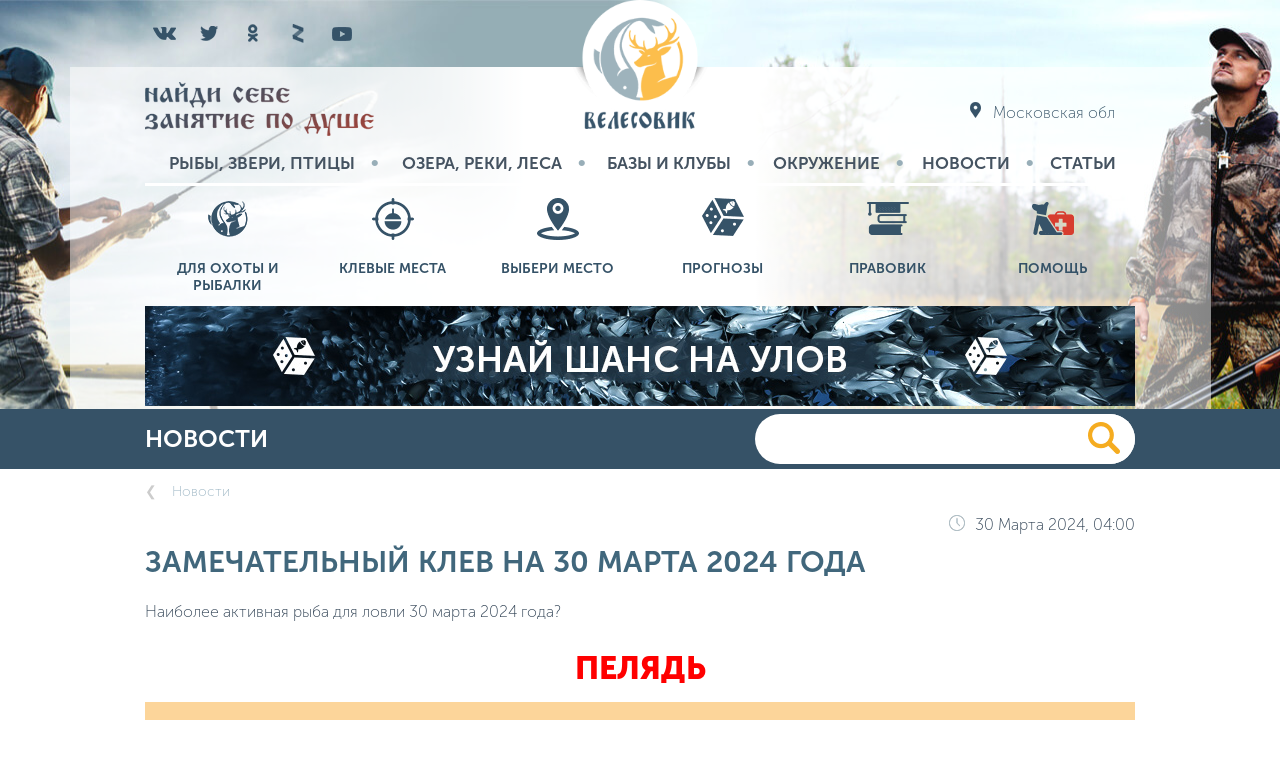

--- FILE ---
content_type: text/html; charset=utf-8
request_url: https://velesovik.ru/novosti/665/zamechatelnyiy-klev-na-30-marta-2024-goda
body_size: 7823
content:
<!DOCTYPE html>
<html lang="ru" prefix="og:http://ogp.me/ns#">
<head>
	<meta charset="utf-8"/> 
	<meta name="viewport" content="width=device-width,initial-scale=1.0, user-scalable=no"/>
	<meta name="ROBOTS" content="index, follow" />
	<meta name="description" content="Наиболее активная рыба для ловли 30 марта 2024 года?" />
	<meta name="keywords" content="" />
	<meta property="og:locale" content="ru_RU"/>
	<meta property="og:type" content="article"/>
	<meta property="og:site_name" content="Велесовик"/>
	<meta property="og:url" content="https://velesovik.ru/novosti/665/zamechatelnyiy-klev-na-30-marta-2024-goda"/>
	<meta property="og:title" content="Замечательный клев на 30 марта 2024 года" />
	<meta property="og:description" content="Наиболее активная рыба для ловли 30 марта 2024 года?" />
	<meta property="og:image" content="https://velesovik.ru/images/news/665/index.jpg" />	<meta name="yandex-verification" content="caf0a7200b13e9d5" />
	<title>Замечательный клев на 30 марта 2024 года</title>
	<link rel="shortcut icon" href="/favicon.ico" type="image/x-icon" />
	<link rel="alternate" href="https://velesovik.ru/" hreflang="ru" />
	<link rel="canonical" href="https://velesovik.ru/novosti/665/zamechatelnyiy-klev-na-30-marta-2024-goda"/>
		<link rel="stylesheet" href="/css/style.css?v=1.0.11" />
	  
  <!-- Yandex.RTB -->
  <script>window.yaContextCb=window.yaContextCb||[]</script>
  <script src="https://yandex.ru/ads/system/context.js" async></script>

	<!--[if lt IE 9]>
	<script>
	var e = ("abbr,article,aside,audio,canvas,datalist,details," +
	"figure,footer,header,hgroup,mark,menu,meter,nav,output," +
	"progress,section,time,video").split(',');
	for (var i = 0; i < e.length; i++) {
	document.createElement(e[i]);
	}
	</script>
	<![endif]-->
</head>
<body class="news">
<div id="body"><div id="wrapper">
		<div id="m_header">
			<div class="menu"><i></i></div>
			<a href="/" title="Рыбалка и охота. Сайт для рыбаков и охотников - Велесовик.ру"></a>
			<div class="auth"><i></i></div>
			<div class="search"><i></i></div>
		</div>

		<div id="auth">
			<style>
#auth > a > div.korzina {
  width: 34px;height: 34px;
  background: url(/css/iconsd.png) #aaaaaa no-repeat -208px -512px;
  border-radius: 50%;position: relative;margin-left: -45px;
  margin-right: 0;float: left;margin-top: 15px;
}
@media screen and (min-width: 1017px) {
  #auth .soc_net {
    margin: 13px 0 13px 13px;
    text-align: right;
  }
}
.soc_net {
    margin: 10px 0 10px 10px;
}
</style>
      <a href="/korzina" title="" style="display:none;" >
    		<div class="korzina" style="">
          <span class="korzina" style="font-weight: 900;font-size: 90%;color: #000;position: absolute;display: block;right: -0.5em;bottom: -0.5em;padding-right: 0;">0</span>
        </div>
      </a>

			<div class="soc_net" style="display:none;"><span>Войти</span><a rel="nofollow" class="vk" href="https://oauth.vk.com/authorize?client_id=6103683&display=page&redirect_uri=https://velesovik.ru/s/index.php&scope=status&state=vk_https://velesovik.ru/novosti/665/zamechatelnyiy-klev-na-30-marta-2024-goda&response_type=code&v=5.131" title="Авторизация ВКонтакте"></a><a rel="nofollow" class="ok" href="https://connect.ok.ru/oauth/authorize?client_id=1258784768&scope=&response_type=code&redirect_uri=https://velesovik.ru/s/index.php&layout=w&state=ok_https://velesovik.ru/novosti/665/zamechatelnyiy-klev-na-30-marta-2024-goda" title="Авторизация Одноклассники"></a><a rel="nofollow" class="mail" href="/profile/email" title="Авторизация по электронной почте"></a></div>
					</div>

        <div class="podl"><div class="wbg"></div>
		<header id="header">
			<div class="mblock">
				<a class="logo" href="/" title="Рыбалка и охота. Сайт для рыбаков и охотников - Велесовик.ру"><img src="/css/logo.png" alt="Рыбалка и охота. Сайт для рыбаков и охотников - Велесовик.ру"/></a>
                <b class="slogan"></b>
				<div id="glob_region">
					<div class="title" title="Сменить регион"><i></i><span>Московская обл</span></div>
					<form action="#glob_region" method="post" class="autocomplete">
						<input type="text" class="input" autocomplete="off" placeholder="( Выберите Объект )" />
						<input type="hidden" name="region_id" value="295777"/>
					</form>
				</div>
				<nav>
					<ul class="top_menu1">
												<li><a href="/ryibyi-zveri-ptitsyi" title="Рыбы, звери и птицы России – описание, места обитания, список, фото">Рыбы, звери, птицы</a></li>
												<li><a href="/ozera-reki-lesa" title="Озера и реки России – список, расположение на карте, описание">Озера, реки, леса</a></li>
												<li><a href="/bazyi-i-klubyi" title="Базы отдыха с рыбалкой и охотой на карте России">Базы и Клубы</a></li>
												<li><a href="/okruzhenie" title="Информация о окрестностях охотничьих и рыболовных баз - магазины, прокат лодок и многое другое">Окружение</a></li>
												<li><a href="/novosti" title="Свежие новости рыбалки и охоты с водоемов и лесов России: события, анонсы, информация">Новости</a></li>
												<li><a href="/stati" title="Читать статьи и тексты о охоте, рыбалке, снастях, оружии, способах ловли">Статьи</a></li>
											</ul>
					<ul class="top_menu2">
												<li><a href="/vse-dlya-ohotyi-i-ryibalki" id="tm2_0" title="Все для охоты и рыбалки: обзоры, новинки для рыбаков и охотников - снасти, принадлежности, полезные советы по выбору и многое другое"><i></i><b>Для охоты и рыбалки</b></a></li>
												<li><a href="/klevyie-mesta" id="tm2_1" title="Отчеты о рыбалке и охоте – клёвые места, фотографии трофеев, отзывы с водоемов и мест охоты"><i></i><b>Клевые места</b></a></li>
												<li><a href="/geosearch" id="tm2_2" title="Рыбные места, базы отдыха, рыболовные магазины на карте. Поиск мест для отдыха и активных развлечений"><i></i><b>Выбери место</b></a></li>
												<li><a href="/prognoz-kleva-ryibyi" id="tm2_3" title="Прогноз клева рыбы на завтра, на неделю, на 10 дней"><i></i><b>Прогнозы</b></a></li>
												<li><a href="/pravovik" id="tm2_4" title="Правовик - нормативно-правовые акты, регламентирующие охоту и рыбалку"><i></i><b>Правовик</b></a></li>
												<li><a href="/pomosh" id="tm2_5" title="Помощь"><i></i><b>Помощь</b></a></li>
											</ul>
				</nav>
				<div class="soc_net">
					<a href="https://www.vk.com/club154195272" title="Велесовик вКонтакте" target="_blank" rel="noopener noreferrer" class="vk"></a>
					<a href="https://www.twitter.com/VelesovikInfo" title="Велесовик в Twitter" target="_blank" rel="noopener noreferrer" class="tw"></a>
					<a href="https://www.ok.ru/group/53597052469459" title="Велесовик в Одноклассниках" target="_blank" rel="noopener noreferrer" class="ok"></a>
                    <a href="https://zen.yandex.ru/velesovik" title="Велесовик в Яндекс.Дзен" target="_blank" rel="noopener noreferrer" class="dz"></a>
                    <a href="https://www.youtube.com/channel/UCqRgT1vV_fEfYfTTMBIxmlA" title="Велесовик в Youtube" target="_blank" rel="noopener noreferrer" class="yt"></a>
				</div>
			</div>
		</header>
            <script>var offer=[];offer[1]='<a title="Прогноз клева на завтра, на неделю, на 10 дней" href="http://velesovik.ru/prognoz-kleva-ryibyi"><img src="/css/101_1.jpg"></a>';</script>
            <div class="offer mblock" id="yandex_rtb_R-A-381839-1" style="max-height:173px;"></div>
        </div><div class="header" id="title_search">
	<div class="mblock">
	        <b class="fcol">Новости</b>
				<div id="search">
			<form action="/novosti" method="get">
				<input class="query" type="search" placeholder="" _required="required" name="query" value=""/>
                <!--				<input type="hidden" name="page" value="1"/>-->
				<input class="subbut" type="submit" value=""/>
			</form>
		</div>
				</div>
</div>

<div id="page" class="mblock ">
	
    <ol id="breadcrumbs" itemscope itemtype="http://schema.org/BreadcrumbList">
	    	    <li itemprop="itemListElement" itemscope itemtype="http://schema.org/ListItem"><a itemscope itemtype="http://schema.org/Thing" itemprop="item" href="/novosti" title="Свежие новости рыбалки и охоты с водоемов и лесов России: события, анонсы, информация"><span itemprop="name">Новости</span></a><meta itemprop="position" content="1"/></li>
            </ol>

        <main>
		<time class="date" datetime="2024-03-30"><em></em>30 Марта 2024, 04:00</time>  		

	<h1 class="title">Замечательный клев на 30 марта 2024 года</h1>
	<div class="oh">
 				<div class="main_img">
                    </div>
		
		<div class="text"><p>Наиболее активная рыба для ловли 30 марта 2024 года?</p></div>	</div>

	<div id="full_text" style="">
		<div class="text"><h2 style="text-transform: uppercase; text-align: center;font-weight: 900;color: #FF0000;font-size: 200%;">Пелядь</h2>
  <img style="margin: 0 0 1em 0;" alt="Заголовок новости" src="/images/news/665/index.jpg">
  <p>Каждый день мы собираем прогнозы погоды для 2740 городов России. На каждый день мы рассчитываем вероятность клева различных рыб.</p>
  <p>Согласно нашим расчетам на 30 марта 2024 г. самый лучший клев будет у рыбы "Пелядь" в п Ягодное (Магаданская обл).</p>
  <p><strong>Уважаемые рыбаки желаем огромных уловов и пусть никто не сорвется с крючка.</strong></p>
  <p style="font-size:75%">Обращаем Ваше внимание, что интернет-ресурс «Велесовик» не является заменой навигационным устройствам, картографическим и метеорологическим службам, поскольку не является ни навигационным, ни картографическим, ни метеорологическим сервисом. Все прогнозы опубликованные на портале «Велесовик» носят исключительно экспертный характер, и являются частным мнением аналитиков (авторов). Администрация портала «Велесовик» не несёт ответственности за возможные возникшие несоответствия реальной ситуации с ожиданиями пользователей, сформированными на основании опубликованных прогнозов.</p>
  <p style="font-size:75%">Данные метеорологических прогнозов предоставлены сервисом: openweathermap.org</p>
  <p style="font-size:75%">Текст новости не является рекомендацией к действию. Вы сами определяете ловить или нет ту или иную рыбу в зависимости от ваших целей и предпочтений а также в рамках Российского законодательства.</p>
</div>
            
			</div><!-- #full_text -->
	<!--</main>-->

	    </main>
                <div class="more"><span>Подробно<i>+</i></span></div>

<style>
div.act_btns time:before {
    position: absolute;
    content: '';
    position: absolute;
    display: inline-block;
    width: 16px;
    height: 16px;
    background: url(/css/iconsd.png) no-repeat -359px -96px;
    left: 0;
    top: 50%;
    transform: translateY(-50%);
}
div.act_btns span:before {
    position: absolute;
    content: '';
    position: absolute;
    display: inline-block;
    width: 16px;
    height: 16px;
    background: url(/css/iconsd.png) no-repeat -376px -96px;
    left: 0;
    top: 50%;
    transform: translateY(-50%);
}

</style>
    <div class="act_btns" style="display: inline-block; width: 100%; border-bottom: 4px solid #eef2f5; margin-bottom: 10px;">
      <div style="display:  inline-block;width: 49%;font-weight: 700;color: #41677c;font-size: 18px;text-transform: uppercase;padding: 1em 0em;">
          <a style="text-decoration: none;color: inherit;" href="/novosti/664/gde-ryibu-koryushka-luchshe-vsego-lovit-28-marta-2024-goda" title="Где рыбу "Корюшка" лучше всего ловить 28 марта 2024 года">
            <time datetime="2024-03-28" style="position: relative;padding-left: 25px;box-sizing: border-box;font-size: 14px;font-weight: 300;margin: 0em 0px 0.5em 0px;">
              28 Марта 2024, 04:00            </time>
            Где рыбу "Корюшка" лучше всего ловить 28 марта 2024 года          </a>
      </div><div style="display:  inline-block;width: 49%;font-weight: 700;color: #41677c;font-size: 18px;text-transform: uppercase;padding: 1em 0em;float: right;">
          <a style="text-decoration: none;color: inherit;" href="/novosti/666/gde-1-aprelya-2024-goda-luchshe-vsego-lovit-ryibu-usach" title="Где 1 апреля 2024 года лучше всего ловить рыбу "Усач"">
            <time datetime="2024-04-01" style="position: relative;padding-left: 25px;box-sizing: border-box;font-size: 14px;font-weight: 300;margin: 0em 0px 0.5em 0px;">
              1 Апреля 2024, 04:00</time>
            Где 1 апреля 2024 года лучше всего ловить рыбу "Усач"          </a>
      </div>
    </div>
</div><!-- #page -->

<script>offer[2]='yandex';</script>
  <div class="offer mblock" style="margin-bottom:20px;" id="yandex_rtb_R-A-381839-2"></div>









<section class="mblock" id="comments" data-block="2" data-page_id="665">
<h6 class="hidden">Замечательный клев на 30 марта 2024 года. Комментарии</h6>
			<div class="comment_list">
		            		</div>
</section>
</div><!-- #wrapper -->

<footer id="footer">
    <div id="offers">
        <script>offer[3]='<a title="Карта рыбака и охотника: магазины, базы отдыха, места" href="http://velesovik.ru/geosearch"><img src="/css/101_3.jpg"></a>';</script>
        <div class="offer mblock" id="yandex_rtb_R-A-381839-3"></div>

            </div>
    <div class="mblock">
        <div class="menu">
			                <a href="/o-proekte" title="&#34;ВЕЛЕСОВИК&#34; - проект для охотников и рыболовов" >О проекте</a>
			                <a href="/polzovatelskoe-soglashenie" title="Пользовательское соглашение" >Пользовательское соглашение</a>
			            <span class="open_feedback_btn" data-topic="2">Обратная связь.</span>
            <span class="open_feedback_btn" data-topic="3">Партнерам</span>
            <!--span class="open_feedback_btn" data-topic="1">Рекламодателям</span-->
            <a style="margin: 1em 0;" href="/pravoobladatelyam" title="Правообладателям">Правообладателям</a>
        </div>
        <div>
              Сайт содержит исключительно справочно-информационный или аналитический материалы, 
              не имеющие в качестве основной цели продвижение товара на рынке и не являющиеся социальной рекламой.
        </div>
        <div class="copy_dev">
            <div class="copy">
              Все права защищены.<br/>&copy; 2017-2026, "Велесовик"</div>
			            <div class="dev">
                <!--a href="http://sono.ru" title="Разработка веб-проектов"></a-->
            </div>
        </div>
    </div>
</footer>
</div><!-- #body -->

<script src="/js/jquery-3.3.1.min.js" defer="defer"></script>
<script src="/js/auto-complete.min.js?v=1.0.11" defer="defer"></script>
<script src="/json/regions_coords.js" defer="defer"></script>


<script>
	if(typeof geo_params == 'undefined') var geo_params={};		var cur_page_id = 665,
		this_block2_command = 2,
		compl_reasons={"1":"\u042d\u0442\u043e \u0441\u043f\u0430\u043c","2":"\u041e\u0441\u043a\u043e\u0440\u0431\u043b\u0435\u043d\u0438\u0435","3":"\u041c\u0430\u0442\u0435\u0440\u0438\u0430\u043b \u0434\u043b\u044f \u0432\u0437\u0440\u043e\u0441\u043b\u044b\u0445","4":"\u041f\u0440\u043e\u043f\u0430\u0433\u0430\u043d\u0434\u0430 \u043d\u0430\u0440\u043a\u043e\u0442\u0438\u043a\u043e\u0432","5":"\u0414\u0435\u0442\u0441\u043a\u0430\u044f \u043f\u043e\u0440\u043d\u043e\u0433\u0440\u0430\u0444\u0438\u044f","6":"\u041d\u0430\u0441\u0438\u043b\u0438\u0435 \/ \u044d\u043a\u0441\u0442\u0440\u0435\u043c\u0438\u0437\u043c","7":"\u041f\u0440\u0438\u0437\u044b\u0432 \u043a \u0441\u0443\u0438\u0446\u0438\u0434\u0443"},
		compl_form='<form id="compl" action="/comments" method="post"><div>Причина жалобы:</div>';
	for(k in compl_reasons ) {
		compl_form += '<label><input type="radio" name="reason" value="' + k + '"/>' + compl_reasons[k] + '</label>';
	}
	compl_form+='</form>';
</script>
<script src="/js/front.min.js?v=1.0.11" defer="defer"></script>





    <script src="/js/front_comments.min.js?v=1.0.11" defer="defer"></script>

<script src="/js/jquery.gallery.zoom.min.js?v=1.0.11" defer="defer"></script>
<!-- news -->
<!-- Yandex.Metrika counter --><script>
(function (d, w, c) {
    (w[c] = w[c] || []).push(
        function() {
            try {
                w.yaCounter47138469 = new Ya.Metrika2({ id:47138469, clickmap:true, trackLinks:true, accurateTrackBounce:true, webvisor:true, trackHash:true });
            } catch(e) { }
        }
    );
    var n = d.getElementsByTagName("script")[0], s = d.createElement("script"), f = function () {
        n.parentNode.insertBefore(s, n);
    };
    s.type = "text/javascript";
    s.async = true;
    s.src = "https://mc.yandex.ru/metrika/tag.js";
    if (w.opera == "[object Opera]") {
        d.addEventListener("DOMContentLoaded", f, false);
    } else { f(); }
})(document, window, "yandex_metrika_callbacks2");
</script>
<!--script async src="//an.yandex.ru/system/context.js"></script-->
<script>
(function(w, d, n, s, t) {
    w[n] = w[n] || [];
    w[n].push(function() {
//    document.getElementById("yandex_rtb_R-A-381839-1").innerHTML=offer[1];
        Ya.Context.AdvManager.render({
            blockId: "R-A-381839-1",
            renderTo: "yandex_rtb_R-A-381839-1",
            async: true
        },function altCallback () {
            document.getElementById("yandex_rtb_R-A-381839-1").innerHTML=offer[1];
        });
    });
    w[n].push(function() {
        Ya.Context.AdvManager.render({
            blockId: "R-A-381839-2",
            renderTo: "yandex_rtb_R-A-381839-2",
            async: true
        });
    });
    w[n].push(function() {
//        document.getElementById("yandex_rtb_R-A-381839-3").innerHTML=offer[3];
        Ya.Context.AdvManager.render({
            blockId: "R-A-381839-3",
            renderTo: "yandex_rtb_R-A-381839-3",
            async: true
            }, function altCallback () {
                document.getElementById("yandex_rtb_R-A-381839-3").innerHTML=offer[3];
        });
    });
    w[n].push(function() {
        Ya.Context.AdvManager.render({
            blockId: "R-A-381839-4",
            renderTo: "yandex_rtb_R-A-381839-4",
            async: true
        });
    });
})(this, this.document, "yandexContextAsyncCallbacks");
window.yaContextCb.push(()=>{
	Ya.Context.AdvManager.render({
		"blockId": "R-A-5161937-3",
		"renderTo": "yandex_rtb_R-A-5161937-3"
	})
})
</script>
<!-- command = news 665 -->
<!-- Yandex.RTB -->
<script>
window.yaContextCb.push(()=>{
	Ya.Context.AdvManager.render({
		"blockId": "R-A-5161937-7",
		"type": "fullscreen",
		"platform": "touch"
	})
})
</script>


</body>
</html><!--Общее=0.0080068111419678 Использование памяти=2048 Kb-->

--- FILE ---
content_type: application/javascript
request_url: https://velesovik.ru/js/front_comments.min.js?v=1.0.11
body_size: 3471
content:
$(function(){$("#comments").on("click",".rate i,.rate em",function(e){if($("body").hasClass("auth-in"))if($("body").hasClass("cant-rate"))showMessage("cant-rate");else{var t=$(this),a="I"==e.target.nodeName?1:-1,s=t.closest(".comment");if(!s.hasClass("blocked")&&!s.hasClass("inown")){var i=s.find(".rate>div b"),o=i.eq(0);if(i=i.eq(1),mv=parseInt(o.text()),pv=parseInt(i.text()),s.hasClass("voted_p")){if(a>0)return;pv--,i.text("+"+pv),s.removeClass("voted_p")}if(s.hasClass("voted_m")){if(a<0)return;mv++,o.text(mv),s.removeClass("voted_m")}$.post("/comments",{action:"rate",val:a,page_id:s.data("page_id"),block:s.data("block"),id:s.data("id"),json:1}),a>0?(pv++,i.text("+"+pv),s.addClass("voted_p")):(mv--,o.text(mv),s.addClass("voted_m"));var r=mv+pv,n="sign0";r>0&&(r="+"+r,n="sign-p"),r<0&&(n="sign-m"),s.find(".rate>b").removeClass("sign0 sign-p sign-m").addClass(n).text(r)}}else showMessage("auth-in")}),$("#new_comment").submit(function(){if(""==$("#new_comment textarea").val())return $("#new_comment .text").addClass("error_border"),$("#new_comment .error").text("Поле не заполнено"),!1;var e=$(this).serialize();return e+="&json=1",$("#new_comment .error_border").removeClass("error_border"),$("#new_comment .error").text(""),$.post("/comments",e,function(e){var t=parseInt(e.id);if(t>0){var a='<div data-id="'+e.id+'" class="comment inown" id="comment_'+e.id+'"><b style="background-image:url('+e.avatar+');"></b><div class="l lt"><div class="name">'+e.name+'</div><div class="rate"><b class="sign0">0</b><em></em><i></i><div><b>+0</b><b>-0</b></div></div></div><p>'+e.text+'</p><time datetime="'+e.ts1+'">'+e.ts2+"</time></div>";$("#new_comment").before(a),$("#new_comment textarea").val("")}else{if(-1==t)return $("body").removeClass("auth-in"),!1;if(-2==t)return $("body").addClass("cant-comm"),!1;$("#new_comment .text").addClass("error_border"),$("#new_comment .error").text(e.error)}},"json"),!1});var e=1,t=!1;$("#comments .more_comments").click(function(){if(t)return!1;t=!0,e++;var a=$(this),s=a.data(),i=s.total-s.per_page*e;$.post("/comments",{page:e,action:"next_comment",block:$("#comments").data("block"),id:$("#comments").data("page_id"),json:1},function(e){$.each(e.list,function(t,o){var r=o.rate>0?"-p":"-m";0==o.rate?r="0":o.rate>0&&(o.rate="+"+o.rate);var n="";2==o.status&&(n=" blocked"),o.user_id==s.user_id?n+=" inown":void 0!==e.rate[o.id]&&(n+=" voted_"+(e.rate[o.id]>0?"p":"m"));var d="";$("body").hasClass("profile")&&(d+='<div class="page_name"><a href="/'+e.blocks[o.block[0]].url+"/"+o.block[1]+"/"+e.blocks[o.block[0]].list[o.block[1]].url+"#comment_"+o.id+'" title="'+e.blocks[o.block[0]].list[o.block[1]].title+'">'+e.blocks[o.block[0]].name+" / "+e.blocks[o.block[0]].list[o.block[1]].name+"</a></div>"),d+='<div data-block="'+o.block[0]+'" data-page_id="'+o.block[1]+'" data-id="'+o.id+'" class="comment'+n+'" id="comment_'+o.id+'"><b style="background-image: url('+o.avatar+'"></b><div class="l lt"><div class="name">'+o.first_name+" "+o.last_name+'</div><div class="rate"><b class="sign'+r+'">'+o.rate+"</b><em></em><i></i><div><b>-"+o.rate_minus+"</b><b>+"+o.rate_plus+"</b></div></div></div>",2==o.status&&(o.text="Комментарий удалён.<br/>Причина: "+o.reason),d+="<p>"+o.text+'</p><div class="l lb"><time datetime="'+o.ts2+'">'+o.ts1+"</time>",o.user_id!=s.user_id&&(void 0!==e.compl[o.id]?d+='<i class="commit active">Жалоба принята</i>':d+='<i class="commit cc">Пожаловаться</i>'),d+="</div></div></div></div></div>",a.before(d),i>0?a.find(".last").text(i):a.remove()}),t=!1},"json")})});